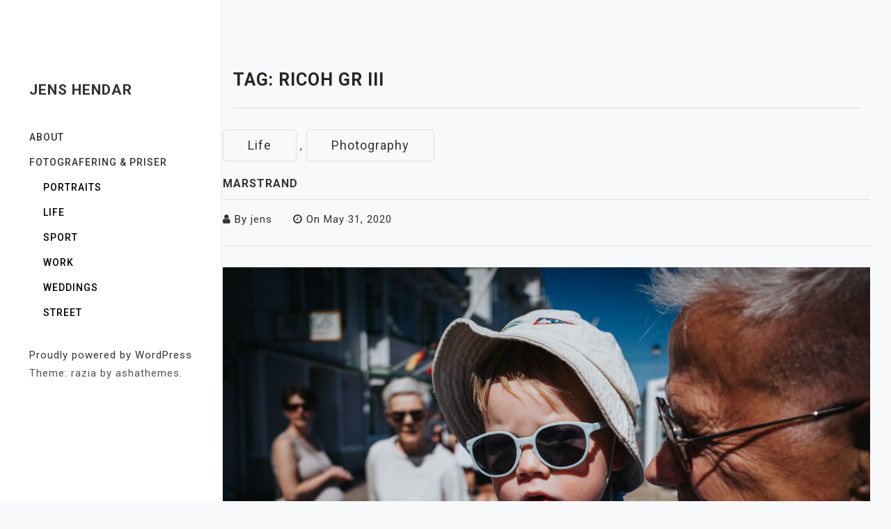

--- FILE ---
content_type: text/html; charset=UTF-8
request_url: https://www.jenshendar.com/index.php/tag/ricoh-gr-iii/
body_size: 6252
content:
<!doctype html>
<html lang="en-US">
<head>
	<meta charset="UTF-8">
	<meta name="viewport" content="width=device-width, initial-scale=1">
	<link rel="profile" href="https://gmpg.org/xfn/11">

	<title>ricoh gr iii &#8211; Jens Hendar</title>
<meta name='robots' content='max-image-preview:large' />
	<style>img:is([sizes="auto" i], [sizes^="auto," i]) { contain-intrinsic-size: 3000px 1500px }</style>
	<link rel='dns-prefetch' href='//fonts.googleapis.com' />
<link rel="alternate" type="application/rss+xml" title="Jens Hendar &raquo; Feed" href="https://www.jenshendar.com/index.php/feed/" />
<link rel="alternate" type="application/rss+xml" title="Jens Hendar &raquo; Comments Feed" href="https://www.jenshendar.com/index.php/comments/feed/" />
<link rel="alternate" type="application/rss+xml" title="Jens Hendar &raquo; ricoh gr iii Tag Feed" href="https://www.jenshendar.com/index.php/tag/ricoh-gr-iii/feed/" />
<script>
window._wpemojiSettings = {"baseUrl":"https:\/\/s.w.org\/images\/core\/emoji\/16.0.1\/72x72\/","ext":".png","svgUrl":"https:\/\/s.w.org\/images\/core\/emoji\/16.0.1\/svg\/","svgExt":".svg","source":{"concatemoji":"https:\/\/www.jenshendar.com\/wp-includes\/js\/wp-emoji-release.min.js?ver=6.8.3"}};
/*! This file is auto-generated */
!function(s,n){var o,i,e;function c(e){try{var t={supportTests:e,timestamp:(new Date).valueOf()};sessionStorage.setItem(o,JSON.stringify(t))}catch(e){}}function p(e,t,n){e.clearRect(0,0,e.canvas.width,e.canvas.height),e.fillText(t,0,0);var t=new Uint32Array(e.getImageData(0,0,e.canvas.width,e.canvas.height).data),a=(e.clearRect(0,0,e.canvas.width,e.canvas.height),e.fillText(n,0,0),new Uint32Array(e.getImageData(0,0,e.canvas.width,e.canvas.height).data));return t.every(function(e,t){return e===a[t]})}function u(e,t){e.clearRect(0,0,e.canvas.width,e.canvas.height),e.fillText(t,0,0);for(var n=e.getImageData(16,16,1,1),a=0;a<n.data.length;a++)if(0!==n.data[a])return!1;return!0}function f(e,t,n,a){switch(t){case"flag":return n(e,"\ud83c\udff3\ufe0f\u200d\u26a7\ufe0f","\ud83c\udff3\ufe0f\u200b\u26a7\ufe0f")?!1:!n(e,"\ud83c\udde8\ud83c\uddf6","\ud83c\udde8\u200b\ud83c\uddf6")&&!n(e,"\ud83c\udff4\udb40\udc67\udb40\udc62\udb40\udc65\udb40\udc6e\udb40\udc67\udb40\udc7f","\ud83c\udff4\u200b\udb40\udc67\u200b\udb40\udc62\u200b\udb40\udc65\u200b\udb40\udc6e\u200b\udb40\udc67\u200b\udb40\udc7f");case"emoji":return!a(e,"\ud83e\udedf")}return!1}function g(e,t,n,a){var r="undefined"!=typeof WorkerGlobalScope&&self instanceof WorkerGlobalScope?new OffscreenCanvas(300,150):s.createElement("canvas"),o=r.getContext("2d",{willReadFrequently:!0}),i=(o.textBaseline="top",o.font="600 32px Arial",{});return e.forEach(function(e){i[e]=t(o,e,n,a)}),i}function t(e){var t=s.createElement("script");t.src=e,t.defer=!0,s.head.appendChild(t)}"undefined"!=typeof Promise&&(o="wpEmojiSettingsSupports",i=["flag","emoji"],n.supports={everything:!0,everythingExceptFlag:!0},e=new Promise(function(e){s.addEventListener("DOMContentLoaded",e,{once:!0})}),new Promise(function(t){var n=function(){try{var e=JSON.parse(sessionStorage.getItem(o));if("object"==typeof e&&"number"==typeof e.timestamp&&(new Date).valueOf()<e.timestamp+604800&&"object"==typeof e.supportTests)return e.supportTests}catch(e){}return null}();if(!n){if("undefined"!=typeof Worker&&"undefined"!=typeof OffscreenCanvas&&"undefined"!=typeof URL&&URL.createObjectURL&&"undefined"!=typeof Blob)try{var e="postMessage("+g.toString()+"("+[JSON.stringify(i),f.toString(),p.toString(),u.toString()].join(",")+"));",a=new Blob([e],{type:"text/javascript"}),r=new Worker(URL.createObjectURL(a),{name:"wpTestEmojiSupports"});return void(r.onmessage=function(e){c(n=e.data),r.terminate(),t(n)})}catch(e){}c(n=g(i,f,p,u))}t(n)}).then(function(e){for(var t in e)n.supports[t]=e[t],n.supports.everything=n.supports.everything&&n.supports[t],"flag"!==t&&(n.supports.everythingExceptFlag=n.supports.everythingExceptFlag&&n.supports[t]);n.supports.everythingExceptFlag=n.supports.everythingExceptFlag&&!n.supports.flag,n.DOMReady=!1,n.readyCallback=function(){n.DOMReady=!0}}).then(function(){return e}).then(function(){var e;n.supports.everything||(n.readyCallback(),(e=n.source||{}).concatemoji?t(e.concatemoji):e.wpemoji&&e.twemoji&&(t(e.twemoji),t(e.wpemoji)))}))}((window,document),window._wpemojiSettings);
</script>
<style id='wp-emoji-styles-inline-css'>

	img.wp-smiley, img.emoji {
		display: inline !important;
		border: none !important;
		box-shadow: none !important;
		height: 1em !important;
		width: 1em !important;
		margin: 0 0.07em !important;
		vertical-align: -0.1em !important;
		background: none !important;
		padding: 0 !important;
	}
</style>
<link rel='stylesheet' id='wp-block-library-css' href='https://www.jenshendar.com/wp-includes/css/dist/block-library/style.min.css?ver=6.8.3' media='all' />
<style id='classic-theme-styles-inline-css'>
/*! This file is auto-generated */
.wp-block-button__link{color:#fff;background-color:#32373c;border-radius:9999px;box-shadow:none;text-decoration:none;padding:calc(.667em + 2px) calc(1.333em + 2px);font-size:1.125em}.wp-block-file__button{background:#32373c;color:#fff;text-decoration:none}
</style>
<style id='global-styles-inline-css'>
:root{--wp--preset--aspect-ratio--square: 1;--wp--preset--aspect-ratio--4-3: 4/3;--wp--preset--aspect-ratio--3-4: 3/4;--wp--preset--aspect-ratio--3-2: 3/2;--wp--preset--aspect-ratio--2-3: 2/3;--wp--preset--aspect-ratio--16-9: 16/9;--wp--preset--aspect-ratio--9-16: 9/16;--wp--preset--color--black: #000000;--wp--preset--color--cyan-bluish-gray: #abb8c3;--wp--preset--color--white: #ffffff;--wp--preset--color--pale-pink: #f78da7;--wp--preset--color--vivid-red: #cf2e2e;--wp--preset--color--luminous-vivid-orange: #ff6900;--wp--preset--color--luminous-vivid-amber: #fcb900;--wp--preset--color--light-green-cyan: #7bdcb5;--wp--preset--color--vivid-green-cyan: #00d084;--wp--preset--color--pale-cyan-blue: #8ed1fc;--wp--preset--color--vivid-cyan-blue: #0693e3;--wp--preset--color--vivid-purple: #9b51e0;--wp--preset--gradient--vivid-cyan-blue-to-vivid-purple: linear-gradient(135deg,rgba(6,147,227,1) 0%,rgb(155,81,224) 100%);--wp--preset--gradient--light-green-cyan-to-vivid-green-cyan: linear-gradient(135deg,rgb(122,220,180) 0%,rgb(0,208,130) 100%);--wp--preset--gradient--luminous-vivid-amber-to-luminous-vivid-orange: linear-gradient(135deg,rgba(252,185,0,1) 0%,rgba(255,105,0,1) 100%);--wp--preset--gradient--luminous-vivid-orange-to-vivid-red: linear-gradient(135deg,rgba(255,105,0,1) 0%,rgb(207,46,46) 100%);--wp--preset--gradient--very-light-gray-to-cyan-bluish-gray: linear-gradient(135deg,rgb(238,238,238) 0%,rgb(169,184,195) 100%);--wp--preset--gradient--cool-to-warm-spectrum: linear-gradient(135deg,rgb(74,234,220) 0%,rgb(151,120,209) 20%,rgb(207,42,186) 40%,rgb(238,44,130) 60%,rgb(251,105,98) 80%,rgb(254,248,76) 100%);--wp--preset--gradient--blush-light-purple: linear-gradient(135deg,rgb(255,206,236) 0%,rgb(152,150,240) 100%);--wp--preset--gradient--blush-bordeaux: linear-gradient(135deg,rgb(254,205,165) 0%,rgb(254,45,45) 50%,rgb(107,0,62) 100%);--wp--preset--gradient--luminous-dusk: linear-gradient(135deg,rgb(255,203,112) 0%,rgb(199,81,192) 50%,rgb(65,88,208) 100%);--wp--preset--gradient--pale-ocean: linear-gradient(135deg,rgb(255,245,203) 0%,rgb(182,227,212) 50%,rgb(51,167,181) 100%);--wp--preset--gradient--electric-grass: linear-gradient(135deg,rgb(202,248,128) 0%,rgb(113,206,126) 100%);--wp--preset--gradient--midnight: linear-gradient(135deg,rgb(2,3,129) 0%,rgb(40,116,252) 100%);--wp--preset--font-size--small: 13px;--wp--preset--font-size--medium: 20px;--wp--preset--font-size--large: 36px;--wp--preset--font-size--x-large: 42px;--wp--preset--spacing--20: 0.44rem;--wp--preset--spacing--30: 0.67rem;--wp--preset--spacing--40: 1rem;--wp--preset--spacing--50: 1.5rem;--wp--preset--spacing--60: 2.25rem;--wp--preset--spacing--70: 3.38rem;--wp--preset--spacing--80: 5.06rem;--wp--preset--shadow--natural: 6px 6px 9px rgba(0, 0, 0, 0.2);--wp--preset--shadow--deep: 12px 12px 50px rgba(0, 0, 0, 0.4);--wp--preset--shadow--sharp: 6px 6px 0px rgba(0, 0, 0, 0.2);--wp--preset--shadow--outlined: 6px 6px 0px -3px rgba(255, 255, 255, 1), 6px 6px rgba(0, 0, 0, 1);--wp--preset--shadow--crisp: 6px 6px 0px rgba(0, 0, 0, 1);}:where(.is-layout-flex){gap: 0.5em;}:where(.is-layout-grid){gap: 0.5em;}body .is-layout-flex{display: flex;}.is-layout-flex{flex-wrap: wrap;align-items: center;}.is-layout-flex > :is(*, div){margin: 0;}body .is-layout-grid{display: grid;}.is-layout-grid > :is(*, div){margin: 0;}:where(.wp-block-columns.is-layout-flex){gap: 2em;}:where(.wp-block-columns.is-layout-grid){gap: 2em;}:where(.wp-block-post-template.is-layout-flex){gap: 1.25em;}:where(.wp-block-post-template.is-layout-grid){gap: 1.25em;}.has-black-color{color: var(--wp--preset--color--black) !important;}.has-cyan-bluish-gray-color{color: var(--wp--preset--color--cyan-bluish-gray) !important;}.has-white-color{color: var(--wp--preset--color--white) !important;}.has-pale-pink-color{color: var(--wp--preset--color--pale-pink) !important;}.has-vivid-red-color{color: var(--wp--preset--color--vivid-red) !important;}.has-luminous-vivid-orange-color{color: var(--wp--preset--color--luminous-vivid-orange) !important;}.has-luminous-vivid-amber-color{color: var(--wp--preset--color--luminous-vivid-amber) !important;}.has-light-green-cyan-color{color: var(--wp--preset--color--light-green-cyan) !important;}.has-vivid-green-cyan-color{color: var(--wp--preset--color--vivid-green-cyan) !important;}.has-pale-cyan-blue-color{color: var(--wp--preset--color--pale-cyan-blue) !important;}.has-vivid-cyan-blue-color{color: var(--wp--preset--color--vivid-cyan-blue) !important;}.has-vivid-purple-color{color: var(--wp--preset--color--vivid-purple) !important;}.has-black-background-color{background-color: var(--wp--preset--color--black) !important;}.has-cyan-bluish-gray-background-color{background-color: var(--wp--preset--color--cyan-bluish-gray) !important;}.has-white-background-color{background-color: var(--wp--preset--color--white) !important;}.has-pale-pink-background-color{background-color: var(--wp--preset--color--pale-pink) !important;}.has-vivid-red-background-color{background-color: var(--wp--preset--color--vivid-red) !important;}.has-luminous-vivid-orange-background-color{background-color: var(--wp--preset--color--luminous-vivid-orange) !important;}.has-luminous-vivid-amber-background-color{background-color: var(--wp--preset--color--luminous-vivid-amber) !important;}.has-light-green-cyan-background-color{background-color: var(--wp--preset--color--light-green-cyan) !important;}.has-vivid-green-cyan-background-color{background-color: var(--wp--preset--color--vivid-green-cyan) !important;}.has-pale-cyan-blue-background-color{background-color: var(--wp--preset--color--pale-cyan-blue) !important;}.has-vivid-cyan-blue-background-color{background-color: var(--wp--preset--color--vivid-cyan-blue) !important;}.has-vivid-purple-background-color{background-color: var(--wp--preset--color--vivid-purple) !important;}.has-black-border-color{border-color: var(--wp--preset--color--black) !important;}.has-cyan-bluish-gray-border-color{border-color: var(--wp--preset--color--cyan-bluish-gray) !important;}.has-white-border-color{border-color: var(--wp--preset--color--white) !important;}.has-pale-pink-border-color{border-color: var(--wp--preset--color--pale-pink) !important;}.has-vivid-red-border-color{border-color: var(--wp--preset--color--vivid-red) !important;}.has-luminous-vivid-orange-border-color{border-color: var(--wp--preset--color--luminous-vivid-orange) !important;}.has-luminous-vivid-amber-border-color{border-color: var(--wp--preset--color--luminous-vivid-amber) !important;}.has-light-green-cyan-border-color{border-color: var(--wp--preset--color--light-green-cyan) !important;}.has-vivid-green-cyan-border-color{border-color: var(--wp--preset--color--vivid-green-cyan) !important;}.has-pale-cyan-blue-border-color{border-color: var(--wp--preset--color--pale-cyan-blue) !important;}.has-vivid-cyan-blue-border-color{border-color: var(--wp--preset--color--vivid-cyan-blue) !important;}.has-vivid-purple-border-color{border-color: var(--wp--preset--color--vivid-purple) !important;}.has-vivid-cyan-blue-to-vivid-purple-gradient-background{background: var(--wp--preset--gradient--vivid-cyan-blue-to-vivid-purple) !important;}.has-light-green-cyan-to-vivid-green-cyan-gradient-background{background: var(--wp--preset--gradient--light-green-cyan-to-vivid-green-cyan) !important;}.has-luminous-vivid-amber-to-luminous-vivid-orange-gradient-background{background: var(--wp--preset--gradient--luminous-vivid-amber-to-luminous-vivid-orange) !important;}.has-luminous-vivid-orange-to-vivid-red-gradient-background{background: var(--wp--preset--gradient--luminous-vivid-orange-to-vivid-red) !important;}.has-very-light-gray-to-cyan-bluish-gray-gradient-background{background: var(--wp--preset--gradient--very-light-gray-to-cyan-bluish-gray) !important;}.has-cool-to-warm-spectrum-gradient-background{background: var(--wp--preset--gradient--cool-to-warm-spectrum) !important;}.has-blush-light-purple-gradient-background{background: var(--wp--preset--gradient--blush-light-purple) !important;}.has-blush-bordeaux-gradient-background{background: var(--wp--preset--gradient--blush-bordeaux) !important;}.has-luminous-dusk-gradient-background{background: var(--wp--preset--gradient--luminous-dusk) !important;}.has-pale-ocean-gradient-background{background: var(--wp--preset--gradient--pale-ocean) !important;}.has-electric-grass-gradient-background{background: var(--wp--preset--gradient--electric-grass) !important;}.has-midnight-gradient-background{background: var(--wp--preset--gradient--midnight) !important;}.has-small-font-size{font-size: var(--wp--preset--font-size--small) !important;}.has-medium-font-size{font-size: var(--wp--preset--font-size--medium) !important;}.has-large-font-size{font-size: var(--wp--preset--font-size--large) !important;}.has-x-large-font-size{font-size: var(--wp--preset--font-size--x-large) !important;}
:where(.wp-block-post-template.is-layout-flex){gap: 1.25em;}:where(.wp-block-post-template.is-layout-grid){gap: 1.25em;}
:where(.wp-block-columns.is-layout-flex){gap: 2em;}:where(.wp-block-columns.is-layout-grid){gap: 2em;}
:root :where(.wp-block-pullquote){font-size: 1.5em;line-height: 1.6;}
</style>
<link rel='stylesheet' id='contact-form-7-css' href='https://www.jenshendar.com/wp-content/plugins/contact-form-7/includes/css/styles.css?ver=6.0.6' media='all' />
<link rel='stylesheet' id='bootstrap-css' href='https://www.jenshendar.com/wp-content/themes/razia/assets/css/bootstrap.min.css?ver=4.5.0' media='all' />
<link rel='stylesheet' id='slicknav-css' href='https://www.jenshendar.com/wp-content/themes/razia/assets/css/slicknav.min.css?ver=1.0.3' media='all' />
<link rel='stylesheet' id='razia-default-block-css' href='https://www.jenshendar.com/wp-content/themes/razia/assets/css/default-block.css?ver=1.0.8' media='all' />
<link rel='stylesheet' id='razia-style-css' href='https://www.jenshendar.com/wp-content/themes/razia/assets/css/razia-style.css?ver=1.0.0' media='all' />
<link rel='stylesheet' id='razia-photography-parent-style-css' href='https://www.jenshendar.com/wp-content/themes/razia/style.css?ver=6.8.3' media='all' />
<link rel='stylesheet' id='razia-photography-main-style-css' href='https://www.jenshendar.com/wp-content/themes/razia-photography/assets/css/main-style.css?ver=1.0.8' media='all' />
<link rel='stylesheet' id='razia-google-fonts-css' href='https://fonts.googleapis.com/css?family=Roboto%3A300%2C300i%2C400%2C400i%2C500%2C700&#038;subset=latin%2Clatin-ext' media='all' />
<link rel='stylesheet' id='font-awesome-css' href='https://www.jenshendar.com/wp-content/themes/razia/assets/css/font-awesome.min.css?ver=4.7.0' media='all' />
<link rel='stylesheet' id='dashicons-css' href='https://www.jenshendar.com/wp-includes/css/dashicons.min.css?ver=6.8.3' media='all' />
<link rel='stylesheet' id='razia-custom-css' href='https://www.jenshendar.com/wp-content/themes/razia/assets/css/custom-style.css?ver=6.8.3' media='all' />
<style id='razia-custom-inline-css'>

        .site-title a,
        .site-description,
        .site-title a:hover {
            color: #343434 ;
        }
    
</style>
<script src="https://www.jenshendar.com/wp-includes/js/jquery/jquery.min.js?ver=3.7.1" id="jquery-core-js"></script>
<script src="https://www.jenshendar.com/wp-includes/js/jquery/jquery-migrate.min.js?ver=3.4.1" id="jquery-migrate-js"></script>
<link rel="https://api.w.org/" href="https://www.jenshendar.com/index.php/wp-json/" /><link rel="alternate" title="JSON" type="application/json" href="https://www.jenshendar.com/index.php/wp-json/wp/v2/tags/38" /><link rel="EditURI" type="application/rsd+xml" title="RSD" href="https://www.jenshendar.com/xmlrpc.php?rsd" />
<meta name="generator" content="WordPress 6.8.3" />
		<style id="wp-custom-css">
			.cate {
	    padding: 3px 6px;
}

.entry-content {
	max-width: 1080px;
}		</style>
		</head>

<body class="archive tag tag-ricoh-gr-iii tag-38 wp-theme-razia wp-child-theme-razia-photography hfeed no-sidebar">
<div id="page" class="site">
	<a class="skip-link screen-reader-text" href="#content">Skip to content</a>
	<div class="full-site">
		<div class="container-fluid">
			<div class="top-header text-center">
				<div class="row">
					<div class="col-lg-12">
						<header id="masthead" class="header-area ">
														<div class="site-branding">
																	<p class="site-title"><a href="https://www.jenshendar.com/" rel="home">Jens Hendar</a></p>
																</div>
						</header><!-- #masthead -->
						<div class="top-menu-area">
							<div class="razia-responsive-menu"></div>
							<button class="screen-reader-text menu-close">Close Menu</button>
							<div class="mainmenu">
								<div class="menu-main-menu-container"><ul id="primary-menu" class="menu"><li id="menu-item-775" class="menu-item menu-item-type-post_type menu-item-object-page menu-item-775"><a href="https://www.jenshendar.com/index.php/about/">About</a></li>
<li id="menu-item-785" class="menu-item menu-item-type-post_type menu-item-object-page menu-item-has-children menu-item-785"><a href="https://www.jenshendar.com/index.php/photography/">Fotografering &amp; priser</a>
<ul class="sub-menu">
	<li id="menu-item-777" class="menu-item menu-item-type-taxonomy menu-item-object-category menu-item-777"><a href="https://www.jenshendar.com/index.php/category/portraits/">Portraits</a></li>
	<li id="menu-item-778" class="menu-item menu-item-type-taxonomy menu-item-object-category menu-item-778"><a href="https://www.jenshendar.com/index.php/category/life/">Life</a></li>
	<li id="menu-item-779" class="menu-item menu-item-type-taxonomy menu-item-object-category menu-item-779"><a href="https://www.jenshendar.com/index.php/category/sport/">Sport</a></li>
	<li id="menu-item-781" class="menu-item menu-item-type-taxonomy menu-item-object-category menu-item-781"><a href="https://www.jenshendar.com/index.php/category/work/">Work</a></li>
	<li id="menu-item-782" class="menu-item menu-item-type-taxonomy menu-item-object-category menu-item-782"><a href="https://www.jenshendar.com/index.php/category/weddings/">Weddings</a></li>
	<li id="menu-item-786" class="menu-item menu-item-type-post_type menu-item-object-page menu-item-786"><a href="https://www.jenshendar.com/index.php/photography/street/">Street</a></li>
</ul>
</li>
</ul></div>							</div>
						</div>
					</div>
				</div>
			</div>
			<div class="row">
				<div class="col-lg-3">
					<div class="left-part">
						<header id="masthead" class="header-area ">
												<div class="site-branding">
															<p class="site-title"><a href="https://www.jenshendar.com/" rel="home">Jens Hendar</a></p>
														</div>
					</header><!-- #masthead -->
					<div class="menu-area">
						<div class="mainmenu">
							<div class="menu-main-menu-container"><ul id="primary-menu" class="menu"><li class="menu-item menu-item-type-post_type menu-item-object-page menu-item-775"><a href="https://www.jenshendar.com/index.php/about/">About</a></li>
<li class="menu-item menu-item-type-post_type menu-item-object-page menu-item-has-children menu-item-785"><a href="https://www.jenshendar.com/index.php/photography/">Fotografering &amp; priser</a>
<ul class="sub-menu">
	<li class="menu-item menu-item-type-taxonomy menu-item-object-category menu-item-777"><a href="https://www.jenshendar.com/index.php/category/portraits/">Portraits</a></li>
	<li class="menu-item menu-item-type-taxonomy menu-item-object-category menu-item-778"><a href="https://www.jenshendar.com/index.php/category/life/">Life</a></li>
	<li class="menu-item menu-item-type-taxonomy menu-item-object-category menu-item-779"><a href="https://www.jenshendar.com/index.php/category/sport/">Sport</a></li>
	<li class="menu-item menu-item-type-taxonomy menu-item-object-category menu-item-781"><a href="https://www.jenshendar.com/index.php/category/work/">Work</a></li>
	<li class="menu-item menu-item-type-taxonomy menu-item-object-category menu-item-782"><a href="https://www.jenshendar.com/index.php/category/weddings/">Weddings</a></li>
	<li class="menu-item menu-item-type-post_type menu-item-object-page menu-item-786"><a href="https://www.jenshendar.com/index.php/photography/street/">Street</a></li>
</ul>
</li>
</ul></div>						</div>
					</div>
					<div class="copyright">
						<a href="https://wordpress.org/">
							Proudly powered by WordPress						</a>
						<p>Theme: razia by ashathemes.</p>
					</div>
				</div>
			</div>
						<div class="col-lg-9">
				<div class="right-part">
					<div class="archive-title">
						<h2>Tag: <span>ricoh gr iii</span></h2>					</div>
					<div class="row masonry-post">
											<article id="post-689" class="post-689 post type-post status-publish format-gallery has-post-thumbnail hentry category-life category-photography tag-ricoh-gr-iii post_format-post-format-gallery">
	<div class="cat-button">
		<span class="cat-links"><a href="https://www.jenshendar.com/index.php/category/life/" rel="category tag">Life</a>, <a href="https://www.jenshendar.com/index.php/category/photography/" rel="category tag">Photography</a></span>	</div>
	<header class="entry-header">
		<h2 class="entry-title"><a href="https://www.jenshendar.com/index.php/2020/05/31/marstrand/" rel="bookmark">marstrand</a></h2>	</header><!-- .entry-header -->

	<div class="entry-meta-top">
					<div class="entry-meta">
				<span class="byline"><i class="fa fa-user"></i>By <span class="author vcard"><a class="url fn n" href="https://www.jenshendar.com/index.php/author/jens/">jens</a></span></span><span class="posted-on"><i class="fa fa-clock-o"></i>On <a href="https://www.jenshendar.com/index.php/2020/05/31/marstrand/" rel="bookmark"><time class="entry-date published updated" datetime="2020-05-31T22:01:37+02:00">May 31, 2020</time></a></span>			</div><!-- .entry-meta -->
			</div>

	<div class="post-thumbnail">
		
			<a class="post-thumbnail" href="https://www.jenshendar.com/index.php/2020/05/31/marstrand/" aria-hidden="true" tabindex="-1">
				<img width="2560" height="1707" src="https://www.jenshendar.com/wp-content/uploads/2020/05/R0000453_fullres-scaled-1.jpg" class="attachment-post-thumbnail size-post-thumbnail wp-post-image" alt="marstrand" decoding="async" fetchpriority="high" srcset="https://www.jenshendar.com/wp-content/uploads/2020/05/R0000453_fullres-scaled-1.jpg 2560w, https://www.jenshendar.com/wp-content/uploads/2020/05/R0000453_fullres-scaled-1-300x200.jpg 300w, https://www.jenshendar.com/wp-content/uploads/2020/05/R0000453_fullres-scaled-1-1024x683.jpg 1024w, https://www.jenshendar.com/wp-content/uploads/2020/05/R0000453_fullres-scaled-1-768x512.jpg 768w, https://www.jenshendar.com/wp-content/uploads/2020/05/R0000453_fullres-scaled-1-1536x1024.jpg 1536w, https://www.jenshendar.com/wp-content/uploads/2020/05/R0000453_fullres-scaled-1-2048x1366.jpg 2048w" sizes="(max-width: 2560px) 100vw, 2560px" />			</a>

				</div>
	<div class="row">
		<div class="col-lg-12">
			<div class="post-content">
				<div class="entry-content">
											<div class="blog-button">
				            <a href="https://www.jenshendar.com/index.php/2020/05/31/marstrand/"><span>Read More</span></a>				        </div>
				      				</div><!-- .entry-content -->

							</div>
		</div>
			</div>
</article>							</div>
										</div>
			</div>
		</div>
	</div>
</div>	

            </div>
        </div>
    </div>
</div><!-- #page -->
<script type="speculationrules">
{"prefetch":[{"source":"document","where":{"and":[{"href_matches":"\/*"},{"not":{"href_matches":["\/wp-*.php","\/wp-admin\/*","\/wp-content\/uploads\/*","\/wp-content\/*","\/wp-content\/plugins\/*","\/wp-content\/themes\/razia-photography\/*","\/wp-content\/themes\/razia\/*","\/*\\?(.+)"]}},{"not":{"selector_matches":"a[rel~=\"nofollow\"]"}},{"not":{"selector_matches":".no-prefetch, .no-prefetch a"}}]},"eagerness":"conservative"}]}
</script>
<script src="https://www.jenshendar.com/wp-includes/js/dist/hooks.min.js?ver=4d63a3d491d11ffd8ac6" id="wp-hooks-js"></script>
<script src="https://www.jenshendar.com/wp-includes/js/dist/i18n.min.js?ver=5e580eb46a90c2b997e6" id="wp-i18n-js"></script>
<script id="wp-i18n-js-after">
wp.i18n.setLocaleData( { 'text direction\u0004ltr': [ 'ltr' ] } );
</script>
<script src="https://www.jenshendar.com/wp-content/plugins/contact-form-7/includes/swv/js/index.js?ver=6.0.6" id="swv-js"></script>
<script id="contact-form-7-js-before">
var wpcf7 = {
    "api": {
        "root": "https:\/\/www.jenshendar.com\/index.php\/wp-json\/",
        "namespace": "contact-form-7\/v1"
    }
};
</script>
<script src="https://www.jenshendar.com/wp-content/plugins/contact-form-7/includes/js/index.js?ver=6.0.6" id="contact-form-7-js"></script>
<script src="https://www.jenshendar.com/wp-content/themes/razia-photography/assets/js/isotope.pkgd.min.js?ver=3.0.6" id="isotope-js"></script>
<script src="https://www.jenshendar.com/wp-content/themes/razia-photography/assets/js/razia-photography-main.js?ver=1.0.0" id="razia-photography-js"></script>
<script src="https://www.jenshendar.com/wp-content/themes/razia/assets/js/bootstrap.min.js?ver=4.5.0" id="bootstrap-js"></script>
<script src="https://www.jenshendar.com/wp-content/themes/razia/assets/js/jquery.slicknav.min.js?ver=1.0.3" id="slicknav-js"></script>
<script src="https://www.jenshendar.com/wp-includes/js/imagesloaded.min.js?ver=5.0.0" id="imagesloaded-js"></script>
<script src="https://www.jenshendar.com/wp-includes/js/masonry.min.js?ver=4.2.2" id="masonry-js"></script>
<script src="https://www.jenshendar.com/wp-content/themes/razia/assets/js/razia-script.js?ver=1.0.8" id="razia-script-js"></script>
</body>
</html>


--- FILE ---
content_type: text/css
request_url: https://www.jenshendar.com/wp-content/themes/razia/style.css?ver=6.8.3
body_size: 737
content:
/*!
Theme Name: Razia
Theme URI: https://ashathemes.com/index.php/product/razia-personal-blog-wordpress-theme
Author: ashathemes
Author URI: https://ashathemes.com
Description: Razia Theme is blog theme. Fully responsive design displays beautifully across desktop, mobile, and all devices. Easy installation allows you to start post blogs immediately after the activation. This Theme builds with the world's most popular responsive CSS framework Bootstrap 4.5, Font-Awesome, HTML5, CSS3, jQuery and so many modern technologies. Easy installation allows you to start post blogs immediately after the activation. Looking for a Blog theme? Look no further! Browse the demos to see that it's the only theme you will ever need. See Demo: http://wpashathemes.com/razia/
Requires at least: 5.7
Version: 1.1.0
Tested up to: 6.7
Requires PHP: 5.6
License: GNU General Public License v2 or later
License URI: http://www.gnu.org/licenses/gpl-2.0.html
Text Domain: razia
Tags: custom-background, custom-logo, custom-menu, blog, featured-image-header, featured-images, full-width-template, one-column, two-columns, right-sidebar, sticky-post, theme-options, threaded-comments, translation-ready,

This theme, like WordPress, is licensed under the GPL.
Use it to make something cool, have fun, and share what you've learned.
*/

--- FILE ---
content_type: text/css
request_url: https://www.jenshendar.com/wp-content/themes/razia-photography/assets/css/main-style.css?ver=1.0.8
body_size: 1412
content:
.comment-reply-link {
    border: 1px solid #000;
    padding: 5px 15px;
    text-decoration: none;
    color: #000;
}

.comment-reply-link:hover {
    color: #fff;
    background: #000;
    text-decoration: none;
}
.right-part {
    padding-right: 30px;
}
.site-title a {
    font-size: 21px;
}
.widget-area {
    padding-top: 30px;
}
.widget {
    padding: 30px;
    border: 1px solid #ddd;
}
.widget h2 {
    border-bottom: 0px solid #ddd;
    padding-bottom: 0px;
}
.entry-footer {
    margin-top: 15px;
}
pre {
    background: #fff;
    padding: 10px;
}
article.post {
    margin-bottom: 30px;
    background-color: transparent; 
    box-shadow: 0px 0px 0px rgba(0,0,0,.07);
    border: 0px solid #ddd;
}
h1.entry-title {
    font-size: 25px;
    line-height: 30px;
    margin-bottom: 20px;
}
.cat-button a {
    padding: 13px 35px;
    font-size: 18px;
    margin-bottom: 20px;
    display: inline-block;
    line-height: 1;
    text-align: center;
    white-space: nowrap;
    vertical-align: baseline;
    border-radius: 5px;
    border: 1px solid #ddd;
    text-decoration: none;
    transition: 0.5s;
    margin-right: 5px;
}
.cat-button a:hover {
    background-color: #000;
    color: #fff;
    transition: 0.5s;
}
.post-content {
    margin-top: 30px;
    border: 1px solid #ddd;
}
.entry-meta-top {
    border-top: 1px solid #ddd;
    border-bottom: 1px solid #ddd;
    padding: 15px 0;
    margin-bottom: 30px;
}
.blog-button {
    margin-top: 30px;
}
.blog-button a {
    border: 1px solid #ddd;
    padding: 10px 25px;
    text-decoration: none;
    transition: 0.5s;
}
.blog-button a:hover {
    background-color: #ddd;
    transition: 0.5s;
}
.page-links {
    margin-top: 30px;
}
h1,h2,h3,h4,h5,h6 {
  overflow-wrap: break-word;
      -ms-word-break: break-word;
      word-break: break-word;
}
.section-title {
    padding: 50px 0;
    text-align: center;
}
.section-title h2 {
    font-size: 25px;
    text-transform: uppercase;
    letter-spacing: 1px;
}
.nav-links a {
    overflow-wrap: break-word;
    -ms-word-break: break-word;
    word-break: break-word;
}
.single-work-box{
     display: block;
     margin-bottom: 30px;
}
.work-box-bg{
     position: relative;
     height: 350px;
     background-color: #333;
     background-size: cover;
     background-position: center;
     z-index: 1;
}
.work-box-bg:after{
     background-color: #333;
     content: "";
     position: absolute;
     left: 0;
     top: 0;
     width: 100%;
     height: 100%;
     opacity: 0;
     z-index: -1;
     visibility: hidden;
     transition: 0.5s;
}
.carousel-inner .work-box-bg:after {
    visibility: visible;
    opacity: 0.5;
}
.single-work-box:hover .work-box-bg:after{
     opacity: 0.5;
     visibility: visible;
}
.single-work-box.blog:hover .work-box-bg:after {
    opacity: 0.9;
}
.work-box-bg i{
    width: 40px;
    height: 40px;
    background-color: #fff;
    color: #333;
    line-height: 40px;
    font-size: 16px;
    text-align: center;
    border-radius: 50%;
    left: 50%;
    top: 50%;
    margin-left: -20px;
    margin-top: -20px;
    position: absolute;
    opacity: 0;
    visibility: hidden;
    transition: 0.5s;
}
.cate {
    opacity: 1;
    visibility: visible; 
    background-color: #fff;
    color: #333;
    font-size: 16px;
    text-align: center;
    left: 45%;
    top: 45%;
    position: absolute;
    transition: 0.5s; 
}
.cate .single-work-box {
    margin-bottom: 0px;
}
.cate a {
     text-decoration: none;
     padding: 5px 15px;
     display: block;
     margin-bottom: 10px;
}
 .single-work-box:hover .work-box-bg i{
     opacity: 1;
     visibility: visible;
}
 .single-work-box .work-box-bg i:hover {
     background-color: #333;
     color: #fff;
}
.razia-project-shorting{
     margin-left: 0px;
     padding: 0;
     list-style: none;
}
ul.razia-project-shorting{
     margin-bottom: 50px;
}
.razia-project-shorting li{
     display: inline-block;
     margin-right: 20px;
     cursor: pointer;
     text-transform: uppercase;
     transition: 0.5s;
}
.razia-project-shorting li.active{
    position: relative;
}
.razia-project-shorting li.active:after{
    position: absolute;
    left: 0;
    bottom: 0;
    content: "";
    background-color: #333;
    width: 100%;
    height: 1px;
}
.project .post-content {
    padding: 0px;
}
.post-hover a,
.post-bottom a {
    text-decoration: none;
    color: #444;
    text-align: center;
    letter-spacing: 2px;
}
.post-bottom {
    text-align: center;
    border: 1px solid #ddd;
    padding: 20px;
}
.post-bottom h2 {
    font-size: 18px;
    text-transform: uppercase;
    margin-top: 15px;
}
.post-bottom h2 a:hover {
    text-decoration: none;
}
.read-more-btn {
    position: absolute;
    font-size: 15px;
    line-height: 2em;
    color: #fff !important;
    font-weight: 400;
    text-decoration: none;
    text-transform: uppercase;
    text-align: center;
    letter-spacing: 2px;
    display: block;
    cursor: pointer;
    -webkit-transition: all 700ms ease;
    -moz-transition: all 700ms ease;
    -ms-transition: all 700ms ease;
    transition: all 700ms ease;
    top: 45%;
    left: 40%;
    display: none;
    visibility: hidden;
}
.single-work-box:hover .read-more-btn {
    display: block;
    visibility: visible;
    transition: 0.5s;
}
.read-more-btn:hover {
    text-decoration: none;
}
/* Mobile Layout*/
@media (min-width: 320px) and (max-width: 480px) {
    .nav-previous {
        float: left;
        width: 100%;
        text-align: center;
        margin-bottom: 15px;
    }
    .nav-next {
        text-align: center;
        width: 100%;
        float: right;
    }
    .right-part {
        padding-right: 30px; 
    }
    .cate {
        left: 38%;
    }
}

--- FILE ---
content_type: text/javascript
request_url: https://www.jenshendar.com/wp-content/themes/razia/assets/js/razia-script.js?ver=1.0.8
body_size: 435
content:
(function ($) {
    "use strict";
    $.fn.raziaAccessibleDropDown = function () {
		var el = $(this);

		$("a", el).focus(function() {
		    $(this).parents("li").addClass("hover");
		}).blur(function() {
		    $(this).parents("li").removeClass("hover");
		});
	}

    $(".menu-close").on('click', function(){
       $("a.slicknav_btn").removeClass("slicknav_open");
       $(".slicknav_nav").css("display", "none");
    });

    jQuery(document).ready(function($){
    	$("#primary-menu").raziaAccessibleDropDown();
        // Mobile Menu
        $("#primary-menu").slicknav({
            'allowParentLinks': true,
            'prependTo': '.razia-responsive-menu',
            'nestedParentLinks': false,
            'closeOnClick': true,
        });
        
        $(".menu-close").focus(function() {
            $("a.slicknav_open").focus();
        });

        $(".masonry-post").masonry({
            horizontalOrder: true,
        });
    });
}(jQuery)); 

--- FILE ---
content_type: text/javascript
request_url: https://www.jenshendar.com/wp-content/themes/razia-photography/assets/js/razia-photography-main.js?ver=1.0.0
body_size: 266
content:
(function ($) {
    "use strict";
    //Document ready function
    jQuery(document).ready(function($){
        $(".razia-project-s-active li").on("click", function(){
            $(".razia-project-s-active li").removeClass("active");
            $(this).addClass("active");

            var selector = $(this).attr("data-filter");
            $(".project-list").isotope({
                filter: selector,
            });
        });
    });//End document ready function 

    $(window).load(function(){
        $(".project-list").isotope();
    });
}(jQuery)); 